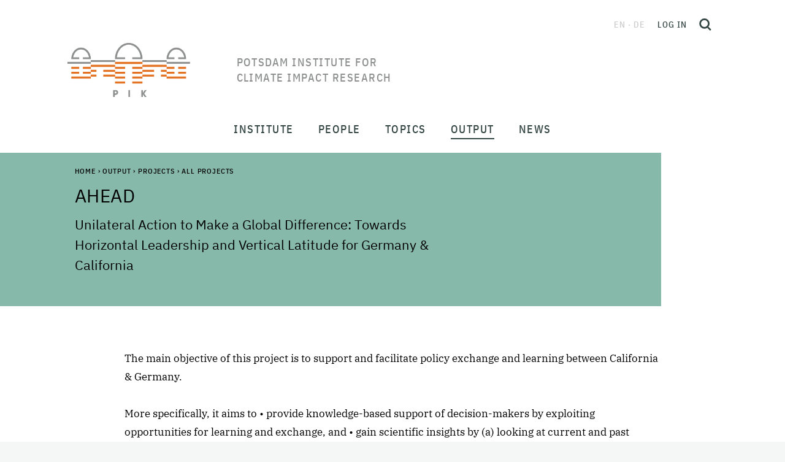

--- FILE ---
content_type: application/javascript
request_url: https://www.pik-potsdam.de/++resource++mockup/tinymce/pattern.js
body_size: 17510
content:
/* TinyMCE pattern.
 *
 * Options:
 *    relatedItems(object): Related items pattern options. ({ attributes: ["UID", "Title", "Description", "getURL", "portal_type", "path", "ModificationDate"], batchSize: 20, basePath: "/", vocabularyUrl: null, width: 500, maximumSelectionSize: 1, placeholder: "Search for item on site..." })
 *    upload(object): Upload pattern options. ({ attributes: look at upload pattern for getting the options list })
 *    text(object): Translation strings ({ insertBtn: "Insert", cancelBtn: "Cancel", insertHeading: "Insert link", title: "Title", internal: "Internal", external: "External", email: "Email", anchor: "Anchor", subject: "Subject" image: "Image", imageAlign: "Align", scale: "Size", alt: "Alternative Text", captionFromDescription: "Show Image Caption from Image Description", caption: "Image Caption", externalImage: "External Image URI"})
 *    imageScales(string): Image scale name/value object-array or JSON string for use in the image dialog.
 *    targetList(array): TODO ([ {text: "Open in this window / frame", value: ""}, {text: "Open in new window", value: "_blank"}, {text: "Open in parent window / frame", value: "_parent"}, {text: "Open in top frame (replaces all frames)", value: "_top"}])
 *    imageTypes(string): TODO ('Image')
 *    folderTypes(string): TODO ('Folder,Plone Site')
 *    tiny(object): TODO ({ plugins: [ "advlist autolink lists charmap print preview anchor", "usearchreplace visualblocks code fullscreen autoresize", "insertdatetime media table contextmenu paste plonelink ploneimage" ], menubar: "edit table format tools view insert",
 toolbar: "undo redo | styleselect | bold italic | alignleft aligncenter alignright alignjustify | bullist numlist outdent indent | unlink plonelink ploneimage", autoresize_max_height: 1500 })
 *    prependToUrl(string): Text to prepend to generated internal urls. ('')
 *    appendToUrl(string): Text to append to generated internal urls. ('')
 *    prependToScalePart(string): Text to prepend to generated image scale url part. ('/imagescale/')
 *    appendToScalePart(string): Text to append to generated image scale url part. ('')
 *    linkAttribute(string): Ajax response data attribute to use for url. ('path')
 *    defaultScale(string): Scale name to default to. ('Original')
 *    inline(boolean): Show tinyMCE editor inline instead in an iframe. Use this on textarea inputs. If you want to use this pattern directly on a contenteditable, pass "inline: true" to the "tiny" options object. (false)
 *
 * Documentation:
 *    # Default
 *
 *    {{ example-1 }}
 *
 *    # With dropzone
 *
 *    {{ example-2 }}
 *
 *    # Inline editing
 *
 *    {{ example-3 }}
 *
 * Example: example-1
 *    <form>
 *      <textarea class="pat-tinymce"
 *          data-pat-tinymce='{"relatedItems": {
 *                                "vocabularyUrl": "/relateditems-test.json"
 *                                }}'></textarea>
 *    </form>
 *
 * Example: example-2
 *    <form>
 *      <textarea class="pat-tinymce"
 *          data-pat-tinymce='{"relatedItems": {"vocabularyUrl": "/relateditems-test.json" },
 *                            "upload": {"baseUrl": "/", "relativePath": "upload"}
 *                            }'></textarea>
 *    </form>
 *
 * Example: example-3
 *    <form>
 *      <textarea class="pat-tinymce" data-pat-tinymce='{"inline": true}'>
 *        <h3>I'm a content editable</h3>
 *        <p>Try to edit me!</p>
 *      </textarea>
 *    </form>
 *
 */

define([
  'jquery',
  'underscore',
  'pat-base',
  'tinymce',
  'mockup-utils',
  'mockup-patterns-tinymce-url/js/links',
  'mockup-i18n',
  'translate',
  'tinymce-modern-theme',
  'tinymce-advlist',
  'tinymce-anchor',
  'tinymce-autolink',
  'tinymce-autoresize',
  'tinymce-autosave',
  'tinymce-bbcode',
  'tinymce-charmap',
  'tinymce-code',
  'tinymce-colorpicker',
  'tinymce-contextmenu',
  'tinymce-directionality',
  'tinymce-emoticons',
  'tinymce-fullpage',
  'tinymce-fullscreen',
  'tinymce-hr',
  'tinymce-image',
  'tinymce-importcss',
  'tinymce-insertdatetime',
  'tinymce-legacyoutput',
  'tinymce-link',
  'tinymce-lists',
  'tinymce-media',
  'tinymce-nonbreaking',
  'tinymce-noneditable',
  'tinymce-pagebreak',
  'tinymce-paste',
  'tinymce-preview',
  'tinymce-print',
  'tinymce-save',
  'tinymce-searchreplace',
  'tinymce-spellchecker',
  'tinymce-tabfocus',
  'tinymce-table',
  'tinymce-template',
  'tinymce-textcolor',
  'tinymce-textpattern',
  'tinymce-visualblocks',
  'tinymce-visualchars',
  'tinymce-wordcount',
  'tinymce-compat3x'
], function($, _, Base, tinymce, utils, LinkModal, I18n, _t) {
  'use strict';

  var TinyMCE = Base.extend({
    name: 'tinymce',
    trigger: '.pat-tinymce',
    parser: 'mockup',
    defaults: {
      upload: {
        uploadMultiple: false,
        maxFiles: 1,
        showTitle: false
      },
      relatedItems: {
        // UID attribute is required here since we're working with related items
        attributes: ['UID', 'Title', 'portal_type', 'path','getURL', 'getIcon','is_folderish','review_state'],
        batchSize: 20,
        basePath: '/',
        vocabularyUrl: null,
        width: 500,
        maximumSelectionSize: 1,
        placeholder: _t('Search for item on site...')
      },
      text: {
        insertBtn: _t('Insert'), // so this can be configurable for different languages
        cancelBtn: _t('Cancel'),
        insertHeading: _t('Insert link'),
        title: _t('Title'),
        internal: _t('Internal'),
        external: _t('External'),
        externalText: _t('External URL (can be relative within this site or absolute if it starts with http:// or https://)'),
        email: _t('Email Address'),
        anchor: _t('Anchor'),
        anchorLabel: _t('Select an anchor'),
        target: _t('Target'),
        subject: _t('Email Subject (optional)'),
        image: _t('Image'),
        imageAlign: _t('Align'),
        scale: _t('Size'),
        alt: _t('Alternative Text'),
        insertImageHelp: _t('Specify an image. It can be on this site already (Internal Image), an image you upload (Upload), or from an external site (External Image).'),
        internalImage: _t('Internal Image'),
        externalImage: _t('External Image'),
        externalImageText: _t('External Image URL (can be relative within this site or absolute if it starts with http:// or https://)'),
        upload: _t('Upload'),
        insertLinkHelp: _t('Specify the object to link to. It can be on this site already (Internal), an object you upload (Upload), from an external site (External), an email address (Email), or an anchor on this page (Anchor).'),
        captionFromDescription: _t('Show Image Caption from Image Description'),
        caption: _t('Image Caption'),
      },
      // URL generation options
      loadingBaseUrl: '../../../node_modules/tinymce-builded/js/tinymce/',
      prependToUrl: '',
      appendToUrl: '',
      linkAttribute: 'path', // attribute to get link value from data
      prependToScalePart: '/imagescale/',
      appendToScalePart: '',
      appendToOriginalScalePart: '',
      defaultScale: 'large',
      imageScales: [
        {title: 'Mini', value: 'mini'},
        {title: 'Thumb', value: 'thumb'},
        {title: 'Listing', value: 'listing'},
        {title: 'Preview', value: 'preview'},
        {title: 'Tile', value: 'tile'},
        {title: 'Icon', value: 'icon'},
        {title: 'Large', value: 'large'}
      ],
      imageClasses: {
        'image-inline': _t('Inline'),
        'image-right': _t('Right'),
        'image-left': _t('Left'),
        'image-responsive': _t('Responsive')
      },
      targetList: [
        {text: _t('Open in this window / frame'), value: ''},
        {text: _t('Open in new window'), value: '_blank'},
        {text: _t('Open in parent window / frame'), value: '_parent'},
        {text: _t('Open in top frame (replaces all frames)'), value: '_top'}
      ],
      imageTypes: ['Image'],
      folderTypes: ['Folder', 'Plone Site'],
      tiny: {
        'content_css': '/base/node_modules/tinymce-builded/js/tinymce/skins/lightgray/content.min.css',
        theme: 'modern',
        plugins: ['advlist', 'autolink', 'lists', 'charmap', 'print', 'preview', 'anchor', 'searchreplace',
                  'visualblocks', 'code', 'fullscreen', 'insertdatetime', 'media', 'table', 'contextmenu',
                  'paste', 'plonelink', 'ploneimage'],
        menubar: 'edit table format tools view insert',
        toolbar: 'undo redo | styleselect | bold italic | ' +
                 'alignleft aligncenter alignright alignjustify | ' +
                 'bullist numlist outdent indent | ' +
                 'unlink plonelink ploneimage',
        //'autoresize_max_height': 900,
        'height': 400
      },
      inline: false
    },
    addLinkClicked: function() {
      var self = this;
      if (self.linkModal === null) {
        var $el = $('<div/>').insertAfter(self.$el);
        var linkTypes = ['internal', 'upload', 'external', 'email', 'anchor'];
        if(!self.options.upload){
          linkTypes.splice(1, 1);
        }
        self.linkModal = new LinkModal($el,
          $.extend(true, {}, self.options, {
            tinypattern: self,
            linkTypes: linkTypes
          })
        );
        self.linkModal.show();
      } else {
        self.linkModal.reinitialize();
        self.linkModal.show();
      }
    },
    addImageClicked: function() {
      var self = this;
      if (self.imageModal === null) {
        var linkTypes = ['image', 'uploadImage', 'externalImage'];
        if(!self.options.upload){
          linkTypes.splice(1, 1);
        }
        var options = $.extend(true, {}, self.options, {
          tinypattern: self,
          linkTypes: linkTypes,
          initialLinkType: 'image',
          text: {
            insertHeading: _t('Insert Image')
          },
          relatedItems: {
            selectableTypes: self.options.imageTypes
          }
        });
        var $el = $('<div/>').insertAfter(self.$el);
        self.imageModal = new LinkModal($el, options);
        self.imageModal.show();
      } else {
        self.imageModal.reinitialize();
        self.imageModal.show();
      }
    },
    generateUrl: function(data) {
      var self = this;
      var part = data[self.options.linkAttribute];
      return self.options.prependToUrl + part + self.options.appendToUrl;
    },
    generateImageUrl: function(data, scale_name) {
      var self = this;
      var url = self.generateUrl(data);
      if (scale_name) {
        url = url + self.options.prependToScalePart + scale_name + self.options.appendToScalePart;
      } else {
        url = url + self.options.appendToOriginalScalePart;
      }
      return url;
    },
    stripGeneratedUrl: function(url) {
      // to get original attribute back
      var self = this;
      url = url.split(self.options.prependToScalePart, 2)[0];
      if (self.options.prependToUrl) {
        var parts = url.split(self.options.prependToUrl, 2);
        if (parts.length === 2) {
          url = parts[1];
        }
      }
      if (self.options.appendToUrl) {
        url = url.split(self.options.appendToUrl)[0];
      }
      return url;
    },
    getScaleFromUrl: function(url) {
      var self = this;
      var split = url.split(self.options.prependToScalePart);
      if (split.length !== 2) {
        // not valid scale, screw it
        return null;
      }
      if (self.options.appendToScalePart) {
        url = split[1].split(self.options.appendToScalePart)[0];
      } else {
        url = split[1];
      }
      if (url.indexOf('/image_') !== -1) {
        url = url.split('/image_')[1];
      }
      return url;
    },
    initLanguage: function(call_back){
      var self = this;
      var i18n = new I18n();
      var lang = i18n.currentLanguage;
      if (lang !== 'en' && self.options.tiny.language !== 'en') {
        tinymce.baseURL = self.options.loadingBaseUrl;
        // does the expected language exist?
        $.ajax({
          url: tinymce.baseURL + '/langs/' + lang + '.js',
          method: 'GET',
          cache: 'true',
          success: function() {
            self.options.tiny.language = lang;
            call_back();
          },
          error: function() {
            // expected lang not available, let's fallback to closest one
            if (lang.split('_') > 1){
              lang = lang.split('_')[0];
            } else if(lang.split('-') > 1){
              lang = lang.split('-')[0];
            }else {
              lang = lang + '_' + lang.toUpperCase();
            }
            $.ajax({
              url: tinymce.baseURL + '/langs/' + lang + '.js',
              method: 'GET',
              cache: 'true',
              success: function() {
                self.options.tiny.language = lang;
                call_back();
              },
              error: function() {
                call_back();
              }
            });
          }
        });
      } else {
        call_back();
      }
    },
    init: function() {
      var self = this;
      self.linkModal = self.imageModal = self.uploadModal = self.pasteModal = null;
      // tiny needs an id in order to initialize. Creat it if not set.
      var id = utils.setId(self.$el);

      if (self.options.imageScales && typeof self.options.imageScales === 'string') {
        self.options.imageScales = JSON.parse(self.options.imageScales);
      }

      var tinyOptions = self.options.tiny;
      if (self.options.inline === true) {
        self.options.tiny.inline = true;
      }
      self.tinyId = self.options.inline ? id + '-editable' : id;  // when displaying TinyMCE inline, a separate div is created.
      tinyOptions.selector = '#' + self.tinyId;
      tinyOptions.addLinkClicked = function() {
        self.addLinkClicked.apply(self, []);
      };
      tinyOptions.addImageClicked = function(file) {
        self.addImageClicked.apply(self, [file] );
      };
      // XXX: disabled skin means it wont load css files which we already
      // include in widgets.min.css
      tinyOptions.skin = false;

      tinyOptions.init_instance_callback = function(editor) {
        if (self.tiny === undefined || self.tiny === null) {
          self.tiny = editor;
        }
      };

      self.initLanguage(function() {
        if(typeof(self.options.folderTypes) === 'string'){
          self.options.folderTypes = self.options.folderTypes.split(',');
        }

        if(typeof(self.options.imageTypes) === 'string'){
          self.options.imageTypes = self.options.imageTypes.split(',');
        }

        if (self.options.inline === true) {
          // create a div, which will be made content-editable by TinyMCE and
          // copy contents from textarea to it. Then hide textarea.
          self.$el.after('<div id="' + self.tinyId + '">' + self.$el.val() + '</div>');
          self.$el.hide();
        }

        if(tinyOptions.importcss_file_filter &&
           typeof tinyOptions.importcss_file_filter.indexOf === 'function' &&
           tinyOptions.importcss_file_filter.indexOf(',') !== -1){
          // need a custom function to check now
          var files = tinyOptions.importcss_file_filter.split(',');

          tinyOptions.importcss_file_filter = function(value) {
            for(var i=0; i<files.length; i++){
              if(value.indexOf(files[i]) !== -1){
                return true;
              }
            }
            return false;
          };
        }

        if (tinyOptions.importcss_selector_filter &&
            tinyOptions.importcss_selector_filter.length) {
          tinyOptions.importcss_selector_filter =
            new RegExp(tinyOptions.importcss_selector_filter);
        }

        if (tinyOptions.importcss_groups &&
            tinyOptions.importcss_groups.length) {
          for(var i=0; i<tinyOptions.importcss_groups.length; i++){
            if (tinyOptions.importcss_groups[i].filter &&
                tinyOptions.importcss_groups[i].filter.length) {
              tinyOptions.importcss_groups[i].filter =
                new RegExp(tinyOptions.importcss_groups[i].filter);
            }
          }
        }

        /* If TinyMCE is rendered inside of a modal, set an ID on
         * .plone-modal-dialog and use that as the ui_container
         * setting for TinyMCE to anchor it there. This ensures that
         * sub-menus are displayed relative to the modal rather than
         * the document body. 
         * Generate a random id and append it, because there might be
         * more than one TinyMCE in the DOM.
         */
        var modal_container = self.$el.parents(".plone-modal-dialog")

        if (modal_container.length > 0) {
            var random_id = Math.random().toString(36).substring(2, 15) ;
            modal_container.attr("id", "tiny-ui-container-" + random_id);
            tinyOptions['ui_container'] = "#tiny-ui-container-" + random_id;
        }
        tinymce.init(tinyOptions);
        self.tiny = tinymce.get(self.tinyId);

        /* tiny really should be doing this by default
         * but this fixes overlays not saving data */
        var $form = self.$el.parents('form');
        $form.on('submit', function() {
          if (self.options.inline === true) {
            // save back from contenteditable to textarea
            self.$el.val(self.tiny.getContent());
          } else {
            // normal case
            self.tiny.save();
          }
        });
      });
    },
    destroy: function() {
      if (this.tiny) {
        if (this.options.inline === true) {
          // destroy also inline editable
          this.$el.val(this.tiny.getContent());
          $('#' + this.tinyId).remove();
          this.$el.show();
        }
        this.tiny.destroy();
        this.tiny = undefined;
      }
    }
  });

  return TinyMCE;

});


--- FILE ---
content_type: application/javascript
request_url: https://www.pik-potsdam.de/++plone++static/components/tinymce-builded/js/tinymce/plugins/importcss/plugin.js
body_size: 8672
content:
(function () {
var importcss = (function () {
  'use strict';

  var global = tinymce.util.Tools.resolve('tinymce.PluginManager');

  var global$1 = tinymce.util.Tools.resolve('tinymce.dom.DOMUtils');

  var global$2 = tinymce.util.Tools.resolve('tinymce.EditorManager');

  var global$3 = tinymce.util.Tools.resolve('tinymce.Env');

  var global$4 = tinymce.util.Tools.resolve('tinymce.util.Tools');

  var shouldMergeClasses = function (editor) {
    return editor.getParam('importcss_merge_classes');
  };
  var shouldImportExclusive = function (editor) {
    return editor.getParam('importcss_exclusive');
  };
  var getSelectorConverter = function (editor) {
    return editor.getParam('importcss_selector_converter');
  };
  var getSelectorFilter = function (editor) {
    return editor.getParam('importcss_selector_filter');
  };
  var getCssGroups = function (editor) {
    return editor.getParam('importcss_groups');
  };
  var shouldAppend = function (editor) {
    return editor.getParam('importcss_append');
  };
  var getFileFilter = function (editor) {
    return editor.getParam('importcss_file_filter');
  };
  var $_988pjferjh8lz0nn = {
    shouldMergeClasses: shouldMergeClasses,
    shouldImportExclusive: shouldImportExclusive,
    getSelectorConverter: getSelectorConverter,
    getSelectorFilter: getSelectorFilter,
    getCssGroups: getCssGroups,
    shouldAppend: shouldAppend,
    getFileFilter: getFileFilter
  };

  var removeCacheSuffix = function (url) {
    var cacheSuffix = global$3.cacheSuffix;
    if (typeof url === 'string') {
      url = url.replace('?' + cacheSuffix, '').replace('&' + cacheSuffix, '');
    }
    return url;
  };
  var isSkinContentCss = function (editor, href) {
    var settings = editor.settings, skin = settings.skin !== false ? settings.skin || 'lightgray' : false;
    if (skin) {
      var skinUrl = settings.skin_url ? editor.documentBaseURI.toAbsolute(settings.skin_url) : global$2.baseURL + '/skins/' + skin;
      return href === skinUrl + '/content' + (editor.inline ? '.inline' : '') + '.min.css';
    }
    return false;
  };
  var compileFilter = function (filter) {
    if (typeof filter === 'string') {
      return function (value) {
        return value.indexOf(filter) !== -1;
      };
    } else if (filter instanceof RegExp) {
      return function (value) {
        return filter.test(value);
      };
    }
    return filter;
  };
  var getSelectors = function (editor, doc, fileFilter) {
    var selectors = [], contentCSSUrls = {};
    function append(styleSheet, imported) {
      var href = styleSheet.href, rules;
      href = removeCacheSuffix(href);
      if (!href || !fileFilter(href, imported) || isSkinContentCss(editor, href)) {
        return;
      }
      global$4.each(styleSheet.imports, function (styleSheet) {
        append(styleSheet, true);
      });
      try {
        rules = styleSheet.cssRules || styleSheet.rules;
      } catch (e) {
      }
      global$4.each(rules, function (cssRule) {
        if (cssRule.styleSheet) {
          append(cssRule.styleSheet, true);
        } else if (cssRule.selectorText) {
          global$4.each(cssRule.selectorText.split(','), function (selector) {
            selectors.push(global$4.trim(selector));
          });
        }
      });
    }
    global$4.each(editor.contentCSS, function (url) {
      contentCSSUrls[url] = true;
    });
    if (!fileFilter) {
      fileFilter = function (href, imported) {
        return imported || contentCSSUrls[href];
      };
    }
    try {
      global$4.each(doc.styleSheets, function (styleSheet) {
        append(styleSheet);
      });
    } catch (e) {
    }
    return selectors;
  };
  var defaultConvertSelectorToFormat = function (editor, selectorText) {
    var format;
    var selector = /^(?:([a-z0-9\-_]+))?(\.[a-z0-9_\-\.]+)$/i.exec(selectorText);
    if (!selector) {
      return;
    }
    var elementName = selector[1];
    var classes = selector[2].substr(1).split('.').join(' ');
    var inlineSelectorElements = global$4.makeMap('a,img');
    if (selector[1]) {
      format = { title: selectorText };
      if (editor.schema.getTextBlockElements()[elementName]) {
        format.block = elementName;
      } else if (editor.schema.getBlockElements()[elementName] || inlineSelectorElements[elementName.toLowerCase()]) {
        format.selector = elementName;
      } else {
        format.inline = elementName;
      }
    } else if (selector[2]) {
      format = {
        inline: 'span',
        title: selectorText.substr(1),
        classes: classes
      };
    }
    if ($_988pjferjh8lz0nn.shouldMergeClasses(editor) !== false) {
      format.classes = classes;
    } else {
      format.attributes = { class: classes };
    }
    return format;
  };
  var getGroupsBySelector = function (groups, selector) {
    return global$4.grep(groups, function (group) {
      return !group.filter || group.filter(selector);
    });
  };
  var compileUserDefinedGroups = function (groups) {
    return global$4.map(groups, function (group) {
      return global$4.extend({}, group, {
        original: group,
        selectors: {},
        filter: compileFilter(group.filter),
        item: {
          text: group.title,
          menu: []
        }
      });
    });
  };
  var isExclusiveMode = function (editor, group) {
    return group === null || $_988pjferjh8lz0nn.shouldImportExclusive(editor) !== false;
  };
  var isUniqueSelector = function (editor, selector, group, globallyUniqueSelectors) {
    return !(isExclusiveMode(editor, group) ? selector in globallyUniqueSelectors : selector in group.selectors);
  };
  var markUniqueSelector = function (editor, selector, group, globallyUniqueSelectors) {
    if (isExclusiveMode(editor, group)) {
      globallyUniqueSelectors[selector] = true;
    } else {
      group.selectors[selector] = true;
    }
  };
  var convertSelectorToFormat = function (editor, plugin, selector, group) {
    var selectorConverter;
    if (group && group.selector_converter) {
      selectorConverter = group.selector_converter;
    } else if ($_988pjferjh8lz0nn.getSelectorConverter(editor)) {
      selectorConverter = $_988pjferjh8lz0nn.getSelectorConverter(editor);
    } else {
      selectorConverter = function () {
        return defaultConvertSelectorToFormat(editor, selector);
      };
    }
    return selectorConverter.call(plugin, selector, group);
  };
  var setup = function (editor) {
    editor.on('renderFormatsMenu', function (e) {
      var globallyUniqueSelectors = {};
      var selectorFilter = compileFilter($_988pjferjh8lz0nn.getSelectorFilter(editor)), ctrl = e.control;
      var groups = compileUserDefinedGroups($_988pjferjh8lz0nn.getCssGroups(editor));
      var processSelector = function (selector, group) {
        if (isUniqueSelector(editor, selector, group, globallyUniqueSelectors)) {
          markUniqueSelector(editor, selector, group, globallyUniqueSelectors);
          var format = convertSelectorToFormat(editor, editor.plugins.importcss, selector, group);
          if (format) {
            var formatName = format.name || global$1.DOM.uniqueId();
            editor.formatter.register(formatName, format);
            return global$4.extend({}, ctrl.settings.itemDefaults, {
              text: format.title,
              format: formatName
            });
          }
        }
        return null;
      };
      if (!$_988pjferjh8lz0nn.shouldAppend(editor)) {
        ctrl.items().remove();
      }
      global$4.each(getSelectors(editor, e.doc || editor.getDoc(), compileFilter($_988pjferjh8lz0nn.getFileFilter(editor))), function (selector) {
        if (selector.indexOf('.mce-') === -1) {
          if (!selectorFilter || selectorFilter(selector)) {
            var selectorGroups = getGroupsBySelector(groups, selector);
            if (selectorGroups.length > 0) {
              global$4.each(selectorGroups, function (group) {
                var menuItem = processSelector(selector, group);
                if (menuItem) {
                  group.item.menu.push(menuItem);
                }
              });
            } else {
              var menuItem = processSelector(selector, null);
              if (menuItem) {
                ctrl.add(menuItem);
              }
            }
          }
        }
      });
      global$4.each(groups, function (group) {
        if (group.item.menu.length > 0) {
          ctrl.add(group.item);
        }
      });
      e.control.renderNew();
    });
  };
  var $_82ojngemjh8lz0ng = {
    defaultConvertSelectorToFormat: defaultConvertSelectorToFormat,
    setup: setup
  };

  var get = function (editor) {
    var convertSelectorToFormat = function (selectorText) {
      return $_82ojngemjh8lz0ng.defaultConvertSelectorToFormat(editor, selectorText);
    };
    return { convertSelectorToFormat: convertSelectorToFormat };
  };
  var $_9svv1eeljh8lz0ne = { get: get };

  global.add('importcss', function (editor) {
    $_82ojngemjh8lz0ng.setup(editor);
    return $_9svv1eeljh8lz0ne.get(editor);
  });
  function Plugin () {
  }

  return Plugin;

}());
})();
